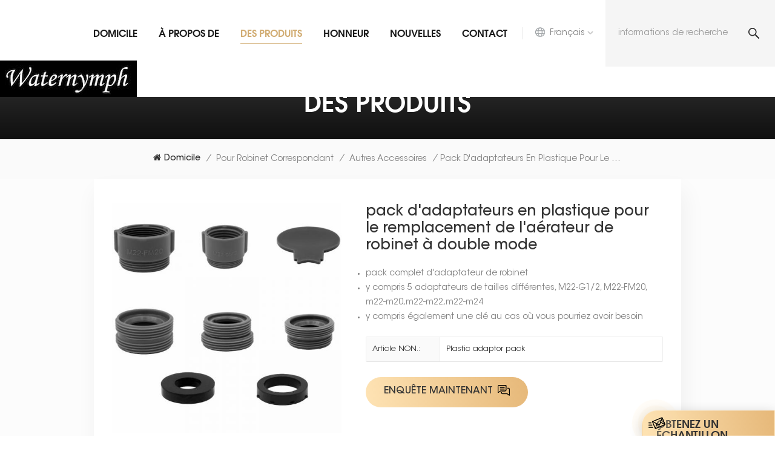

--- FILE ---
content_type: text/html; charset=UTF-8
request_url: https://fr.waternymph.com/plastic-adaptor-pack-for-replacement-of-dual-mode-faucet-aerator_p28.html
body_size: 14024
content:
<!DOCTYPE html PUBLIC "-//W3C//DTD XHTML 1.0 Transitional//EN" "http://www.w3.org/TR/xhtml1/DTD/xhtml1-transitional.dtd">
<html xmlns="http://www.w3.org/1999/xhtml">
<head>
    <meta http-equiv="X-UA-Compatible" content="IE=edge">
    <meta name="viewport" content="width=device-width, initial-scale=1.0">
    <meta http-equiv="Content-Type" content="text/html; charset=utf-8" />
    <meta http-equiv="X-UA-Compatible" content="IE=edge,Chrome=1" />
    <meta http-equiv="X-UA-Compatible" content="IE=9" />
    <meta http-equiv="Content-Type" content="text/html; charset=utf-8" />
                <title>pack d'adaptateurs en plastique pour le remplacement de l'aérateur de robinet à double mode
 vente en gros | Jandao Tech</title>
        <meta name="keywords" content="adaptateur de robinet femelle à mâle
,adaptateur de robinet mâle à femelle
,adaptateur d'aérateur de robinet femelle à mâle
" />
        <meta name="description" content="nous sommes un fabricant professionnel pack d'adaptateurs en plastique pour le remplacement de l'aérateur de robinet à double mode
,adaptateur de robinet femelle à mâle
,fournir des pièces de robinet multifonctions de haute technologie et innovantes,bienvenue pour visiter notre usine." />
        <meta name="google-site-verification" content="IaoBa5MqFJ_9hnACD1kA_JrO2H5eLYc7Xtf5q-Gp928" />
<meta name="google-site-verification" content="rK8116yUOXqmaYU3fW_PjIksPgJOQKchOQDB-ozULv4" />        <!--    分享显示图片-->
        <meta property="og:image" content="http://fr.waternymph.com/uploadfile/202204/11/ed615acac4c003593e93d4ba41fecfce_thumb.jpg"/>
    <meta property="og:title" content="pack d'adaptateurs en plastique pour le remplacement de l'aérateur de robinet à double mode
 vente en gros | Jandao Tech"/>
            <link href="/images/favicon.ico" rel="shortcut icon"  />
                <link rel="alternate" hreflang="en" href="https://www.waternymph.com/plastic-adaptor-pack-for-replacement-of-dual-mode-faucet-aerator_p28.html" />
            <link rel="alternate" hreflang="fr" href="https://fr.waternymph.com/plastic-adaptor-pack-for-replacement-of-dual-mode-faucet-aerator_p28.html" />
            <link rel="alternate" hreflang="de" href="https://de.waternymph.com/plastic-adaptor-pack-for-replacement-of-dual-mode-faucet-aerator_p28.html" />
            <link rel="alternate" hreflang="it" href="https://it.waternymph.com/plastic-adaptor-pack-for-replacement-of-dual-mode-faucet-aerator_p28.html" />
            <link rel="alternate" hreflang="es" href="https://es.waternymph.com/plastic-adaptor-pack-for-replacement-of-dual-mode-faucet-aerator_p28.html" />
            <link rel="alternate" hreflang="pt" href="https://pt.waternymph.com/plastic-adaptor-pack-for-replacement-of-dual-mode-faucet-aerator_p28.html" />
        <link rel="alternate" href="https://www.waternymph.com/plastic-adaptor-pack-for-replacement-of-dual-mode-faucet-aerator_p28.html" hreflang="x-default" />
    <link type="text/css" rel="stylesheet" href="/template/css/bootstrap.css">
    <link type="text/css" rel="stylesheet" href="/template/css/font-awesome.min.css">
    <link type="text/css" rel="stylesheet" href="/template/css/style.css">

    <script type="text/javascript" src="/template/js/jquery-1.8.3.js"></script>
    <script type="text/javascript" src="/template/js/bootstrap.min.js"></script>
    <script type="text/javascript" src="/template/js/swiper.min.js"></script>
    <script type="text/javascript" src="/js/front/common.js"></script>
    <script type="text/javascript">
        //fixed-nav
        $(document).on("scroll",function(){
            if($(document).scrollTop()>20){
                $("header").removeClass("large").addClass("small");
            }
            else{
                $("header").removeClass("small").addClass("large");
            }
        });
    </script>
    
    <!--[if ie9]
    <script src="/template/js/html5shiv.min.js"></script>
    <script src="/template/js/respond.min.js"></script>
    -->

    <!--[if IE 8]>
    <script src="https://oss.maxcdn.com/libs/html5shiv/3.7.0/html5shiv.js"></script>
    <script src="https://oss.maxcdn.com/libs/respond.js/1.3.0/respond.min.js"></script>
    <![endif]-->
    <script >
        if( /Android|webOS|iPhone|iPad|iPod|BlackBerry|IEMobile|Opera Mini/i.test(navigator.userAgent) ) {
            $(function () {
                $('.newm img').attr("style","");
                $(".newm img").attr("width","");
                $(".newm img").attr("height","");

            })
        }
    </script>
            <style>

        </style>
        <!-- Google Tag Manager -->
<script>(function(w,d,s,l,i){w[l]=w[l]||[];w[l].push({'gtm.start':
new Date().getTime(),event:'gtm.js'});var f=d.getElementsByTagName(s)[0],
j=d.createElement(s),dl=l!='dataLayer'?'&l='+l:'';j.async=true;j.src=
'https://www.googletagmanager.com/gtm.js?id='+i+dl;f.parentNode.insertBefore(j,f);
})(window,document,'script','dataLayer','GTM-WPSR9J4');</script>
<!-- End Google Tag Manager --></head>
<body>
<!-- Google Tag Manager (noscript) -->
<noscript><iframe src="https://www.googletagmanager.com/ns.html?id=GTM-WPSR9J4"
height="0" width="0" style="display:none;visibility:hidden"></iframe></noscript>
<!-- End Google Tag Manager (noscript) --><header class="large">

    <div class="header clearfix">
        <div class="container clearfix">
            <a class="head_contact" href="/contact_d2">obtenir un devis<i></i></a>
            <div class="header_search clearfix">
                <!--                <form method="get">-->
                <input name="search_keyword" onkeydown="javascript:enterIn(event);" type="text" class="form-control" placeholder="informations de recherche">
                <button type="submit" class="search_btn">
                    <input type="submit" class="btn_search5 btn_search1" value="">
                </button>
                <!--                </form>-->
            </div>
            <ul class="language">
                <li>
                    <div class="menu">
                                                        <em class="menu-title"><p>français<i></i></p></em>
                            
                        <div class="menu-dropdown">
                            <ul class="list clearfix">
                                                                        <li><a href="https://fr.waternymph.com/plastic-adaptor-pack-for-replacement-of-dual-mode-faucet-aerator_p28.html"><img src="/template/images/fr.jpg" alt="français"><p>français</p></a></li>
                                                                                                        <li><a href="https://www.waternymph.com/plastic-adaptor-pack-for-replacement-of-dual-mode-faucet-aerator_p28.html"><img src="/template/images/en.jpg" alt="English"><p>English</p></a></li>
                                                                    <li><a href="https://de.waternymph.com/plastic-adaptor-pack-for-replacement-of-dual-mode-faucet-aerator_p28.html"><img src="/template/images/de.jpg" alt="Deutsch"><p>Deutsch</p></a></li>
                                                                    <li><a href="https://it.waternymph.com/plastic-adaptor-pack-for-replacement-of-dual-mode-faucet-aerator_p28.html"><img src="/template/images/it.jpg" alt="italiano"><p>italiano</p></a></li>
                                                                    <li><a href="https://es.waternymph.com/plastic-adaptor-pack-for-replacement-of-dual-mode-faucet-aerator_p28.html"><img src="/template/images/es.jpg" alt="español"><p>español</p></a></li>
                                                                    <li><a href="https://pt.waternymph.com/plastic-adaptor-pack-for-replacement-of-dual-mode-faucet-aerator_p28.html"><img src="/template/images/pt.jpg" alt="português"><p>português</p></a></li>
                                                            </ul>
                        </div>
                    </div>
                </li>
            </ul>
                            <!--手机端隐藏-->
                <div class="mainmenu-area">
                    <div class="mainmenu-left visible-lg visible-md">
                        <div class="mainmenu">
                            <nav>
                                <ul class="clearfix">
                                    <li ><a href="/">domicile</a></li>
                                                                                                                <li class=""><a  href="/about_d1">À propos de
</a>
                                                                                              <ul class="vmegamenu">
                                                                                                            <li ><a href="/worldwide-patent-_d17" title="Brevet mondial
">Brevet mondial
</a>
                                                                                                                    </li>
                                                                                                    </ul>
                                                                                    </li>
                                                                        <li class="product_vmegamenu active"><a href="/products">des produits</a>
                                        <div class="vmegamenu">
                                            <ul class="vmegamenu_box cleafix">
                                                                                                    <li  class="has-menu">
                                                        <div class="top">
                                                            <a href="/for-faucet-matching_c7" class="title">pour robinet correspondant
</a>
                                                        </div>
                                                                                                                    <ul class="vmegamenu02">
                                                                                                                                    <li><a href="/faucet-aerator_c1">aérateur de robinet
</a></li>
                                                                                                                                    <li><a href="/hand-sprayer_c2">pulvérisateur à main
</a></li>
                                                                                                                                    <li><a href="/side-sprayer_c3">pulvérisateur latéral
</a></li>
                                                                                                                                    <li><a href="/check-valve_c4">clapet anti-retour
</a></li>
                                                                                                                                    <li><a href="/flow-regulators_c5">régulateurs de débit
</a></li>
                                                                                                                                    <li><a href="/other-accessories_c6">autres accessoires
</a></li>
                                                                                                                            </ul>
                                                                                                            </li>
                                                                                                    <li  class="has-menu">
                                                        <div class="top">
                                                            <a href="/for-diy-market_c8" class="title">pour le marché du bricolage
</a>
                                                        </div>
                                                                                                                    <ul class="vmegamenu02">
                                                                                                                                    <li><a href="/better-bathroom_c9">meilleure salle de bain
</a></li>
                                                                                                                                    <li><a href="/kitchen-improvement_c10">amélioration de la cuisine
</a></li>
                                                                                                                            </ul>
                                                                                                            </li>
                                                                                            </ul>
                                        </div>
                                    </li>
                                                                                                                <li ><a  href="/honor_nc2">honneur
</a>
                                                                                    </li>
                                                                                                                                                    <li ><a  href="/news_nc1">nouvelles</a>
                                                                                    </li>
                                                                                                                                                    <li class=""><a  href="/contact_d2">Contact
</a>
                                                                                    </li>
                                                                    </ul>
                            </nav>
                        </div>
                    </div>
                </div>
                <!---->
                                        <div id="logo">
                    <a href="/"><img src="/uploadfile/userimg/2ba6bc0ea5b25589dd1fd0c2e5cf0abb.png" alt="Xiamen Water Nymph Sanitary Technology Co.,Ltd." /></a>
                </div>
                        <div class="wrapper">
                <nav id="main-nav">
                  
                   
                    <ul class="second-nav">
                                                                            <li><a  href="/about_d1">À propos de
</a>
                                                                    <ul class="nav_child">
                                                                                    <li><a href="/worldwide-patent-_d17" title="Brevet mondial
">Brevet mondial
</a></li>
                                                                            </ul>
                                                            </li>
                                                <li><a href="/products">des produits</a>
                            <ul class="nav_child">
                                                                    <li><a href="/shower-head_c31" title="Shower head">Shower head</a>
                                                                            </li>
                                                                    <li><a href="/for-faucet-matching_c7" title="pour robinet correspondant
">pour robinet correspondant
</a>
                                                                                    <ul>
                                                                                                    <li><a href="/faucet-aerator_c1" title="aérateur de robinet
" >aérateur de robinet
</a></li>
                                                                                                    <li><a href="/hand-sprayer_c2" title="pulvérisateur à main
" >pulvérisateur à main
</a></li>
                                                                                                    <li><a href="/side-sprayer_c3" title="pulvérisateur latéral
" >pulvérisateur latéral
</a></li>
                                                                                                    <li><a href="/check-valve_c4" title="clapet anti-retour
" >clapet anti-retour
</a></li>
                                                                                                    <li><a href="/flow-regulators_c5" title="régulateurs de débit
" >régulateurs de débit
</a></li>
                                                                                                    <li><a href="/other-accessories_c6" title="autres accessoires
" >autres accessoires
</a></li>
                                                                                            </ul>
                                                                            </li>
                                                                    <li><a href="/for-diy-market_c8" title="pour le marché du bricolage
">pour le marché du bricolage
</a>
                                                                                    <ul>
                                                                                                    <li><a href="/better-bathroom_c9" title="meilleure salle de bain
" >meilleure salle de bain
</a></li>
                                                                                                    <li><a href="/kitchen-improvement_c10" title="amélioration de la cuisine
" >amélioration de la cuisine
</a></li>
                                                                                            </ul>
                                                                            </li>
                                                            </ul>
                        </li>
                                                                            <li><a  href="/honor_nc2">honneur
</a>
                                                            </li>
                                                                                                    <li><a  href="/news_nc1">nouvelles</a>
                                                            </li>
                                                                                                    <li ><a  href="/contact_d2">Contact
</a>
                                                            </li>
                                                                                                                                                                                                                                                                                                                                                                                                                                                                                                                                                                                                                                                                                                                                                                                                                                                                    </ul>
                    <ul class="select_contact">
                        <li><a href="/contact-us_d2" class="main_more">obtenir un devis</a></li>
                    </ul>
                    <ul class="select_lan clearfix">
                        <li class="title">Choisir la langue <i class="fa fa-angle-double-down"></i></li>
                                                        <li><a href="https://fr.waternymph.com/plastic-adaptor-pack-for-replacement-of-dual-mode-faucet-aerator_p28.html"><img src="/template/images/fr.jpg" alt="français"><p>français</p></a></li>
                                                                                <li><a href="https://www.waternymph.com/plastic-adaptor-pack-for-replacement-of-dual-mode-faucet-aerator_p28.html"><img src="/template/images/en.jpg" alt="English"><p>English</p></a></li>
                                                    <li><a href="https://de.waternymph.com/plastic-adaptor-pack-for-replacement-of-dual-mode-faucet-aerator_p28.html"><img src="/template/images/de.jpg" alt="Deutsch"><p>Deutsch</p></a></li>
                                                    <li><a href="https://it.waternymph.com/plastic-adaptor-pack-for-replacement-of-dual-mode-faucet-aerator_p28.html"><img src="/template/images/it.jpg" alt="italiano"><p>italiano</p></a></li>
                                                    <li><a href="https://es.waternymph.com/plastic-adaptor-pack-for-replacement-of-dual-mode-faucet-aerator_p28.html"><img src="/template/images/es.jpg" alt="español"><p>español</p></a></li>
                                                    <li><a href="https://pt.waternymph.com/plastic-adaptor-pack-for-replacement-of-dual-mode-faucet-aerator_p28.html"><img src="/template/images/pt.jpg" alt="português"><p>português</p></a></li>
                                            </ul>
                    <ul class="social_icons">
                        <li class="title">partager <i class="fa fa-angle-double-down"></i></li>
                                                                                                            <li><a href="https://www.facebook.com/Xiamen-Water-Nymph-Sanitary-Technology-Co-Ltd-111498627125185" target="_blank" rel="nofollow"><img src="/uploadfile/friendlink/8fe3b887597fc186df8ce18569566167.png" alt="Facebook"></a></li>
                                                            <li><a href="https://www.linkedin.com/company/13214497/admin/" target="_blank" rel="nofollow"><img src="/uploadfile/friendlink/a02f6928b1ec57b13f3d119122d0fcff.png" alt="linkedin"></a></li>
                                                            <li><a href="https://studio.youtube.com/channel/UCRmBqIZEpDDL0taVfjyOGRg/videos" target="_blank" rel="nofollow"><img src="/uploadfile/friendlink/8051b9e59e2d33212b8a6931165d30d2.png" alt="YouTube"></a></li>
                                                                        </ul>
                </nav>

                <a class="toggle">
                    <span></span>
                    <span></span>
                    <span></span>
                </a>
            </div>
        </div>
    </div>

</header>

<div class="height"></div>    <div class="page_banner">
        <div class="ovrly"></div>
            
    
        <div class="main_title">
            <div class="container">
                <div class="row">
                    <em>des produits</em>
                </div>
            </div>
        </div>
    </div>
    <div class="page_section clearfix page_gary">
        <div class="container">
            <div class="row">
                <div class="breadcrumb clearfix">
                    <a class="home" href="/" title="Return to Home"><i class="fa fa-home"></i>domicile</a>
                                                                        <i>/</i>
                            <h2><a href="/for-faucet-matching_c7">pour robinet correspondant
</a></h2>
                                                    <i>/</i>
                            <h2><a href="/other-accessories_c6">autres accessoires
</a></h2>
                        <i>/</i><h2>pack d'adaptateurs en plastique pour le remplacement de l'aérateur de robinet à double mode
</h2>
                                    </div>
            </div>
        </div>
        <div class="pro_info_top clearfix">
            <div class="container">
                <div class="row">
                    <div class="col-sm-5 col-xs-12 prom_img sp-wrap-video">

                        <!--这是详情页视频版块，判断时请加上上面的class:sp-wrap-video ，没有视频也连带不显示-->
                        <!--                    <div class="sp-video-icon current_border"><img src="images/1_tb.jpg" alt=""><i class="fa fa-play"></i></div>

                                                <div class="sp-video"  >
                                                       <div class="video_iframe"> <iframe width="582" height="586" src="https://www.youtube.com/embed/LDKeoAWWlT8" title="YouTube video player" frameborder="0" allow="accelerometer; autoplay; clipboard-write; encrypted-media; gyroscope; picture-in-picture" allowfullscreen></iframe>
                                                   </div>

                                            </div>-->

                        <div class="sp-wrap">
                                                            <a href="/uploadfile/202204/11/ed615acac4c003593e93d4ba41fecfce_medium.jpg"  >
                                    <img  src="/uploadfile/202204/11/ed615acac4c003593e93d4ba41fecfce_medium.jpg" alt = "Plastic aerator adaptor pack"    /></a>
                                                            <a href="/uploadfile/202204/11/c929e1f74f86beb2b5e4da488231fd44_medium.jpg"  >
                                    <img  src="/uploadfile/202204/11/c929e1f74f86beb2b5e4da488231fd44_medium.jpg" alt = "Plastic aerator adaptor pack"    /></a>
                                                            <a href="/uploadfile/202204/11/ed3a6d7bf624411fc8f0d38d303109bd_medium.jpg"  >
                                    <img  src="/uploadfile/202204/11/ed3a6d7bf624411fc8f0d38d303109bd_medium.jpg" alt = "Plastic aerator adaptor pack"    /></a>
                                                            <a href="/uploadfile/202204/11/2fd6bd761fe5a1e4fd7e18edcc90fe7a_medium.jpg"  >
                                    <img  src="/uploadfile/202204/11/2fd6bd761fe5a1e4fd7e18edcc90fe7a_medium.jpg" alt = "Plastic aerator adaptor pack"    /></a>
                                                            <a href="/uploadfile/202204/11/1e710ce33a962b14ed9ee56cb77c9a81_medium.jpg"  >
                                    <img  src="/uploadfile/202204/11/1e710ce33a962b14ed9ee56cb77c9a81_medium.jpg" alt = "Plastic aerator adaptor pack"    /></a>
                                                            <a href="/uploadfile/202204/11/e422dc4d733a9e4667bc3dfb832d58ce_medium.jpg"  >
                                    <img  src="/uploadfile/202204/11/e422dc4d733a9e4667bc3dfb832d58ce_medium.jpg" alt = "Plastic aerator adaptor pack"    /></a>
                                                            <a href="/uploadfile/202204/11/2ea49ac6afc7f2717e1ac86df5cd8791_medium.jpg"  >
                                    <img  src="/uploadfile/202204/11/2ea49ac6afc7f2717e1ac86df5cd8791_medium.jpg" alt = "Plastic aerator adaptor pack"    /></a>
                                                            <a href="/uploadfile/202204/11/fd1a8d85ba31e5974ddd6bb5913ba153_medium.jpg"  >
                                    <img  src="/uploadfile/202204/11/fd1a8d85ba31e5974ddd6bb5913ba153_medium.jpg" alt = "Plastic aerator adaptor pack"    /></a>
                                                    </div>
                    </div>

                    <div class="prom-right clearfix col-sm-7 col-xs-12">
                        <h1>pack d'adaptateurs en plastique pour le remplacement de l'aérateur de robinet à double mode
</h1>
                        <div class="main"><ul><li>pack complet d'adaptateur de robinet</li><li> y compris 5 adaptateurs de tailles différentes, M22-G1/2, M22-FM20, m22-m20,m22-m22,m22-m24</li><li> y compris également une clé au cas où vous pourriez avoir besoin</li></ul></div>
                        <div class="pro-table clearfix">
                            <ul class="ptab-list clearfix">
                                                                                                    <li><p>article NON.: </p><span>Plastic adaptor pack</span></li>
                                                                                                                                                                                                                                                                                                                                                                                                                                                                                            </ul>
                        </div>
                        <div class="mobile_inquiry clearfix">
                            <a href="#pro_inquiry" data-scroll="" data-options="{ &quot;easing&quot;: &quot;linear&quot; }" class="main_more">enquête maintenant </a>
                        </div>

                    </div>
                </div>
            </div>
        </div>
        <div class="page_products clearfix">
            <div class="container">
                <div class="row">
                    <div class="page-right clearfix">
                        <div class="mostBox clearfix">
                            <div class="features-tab indicator-style clearfix">
                                <!-- Nav tabs -->
                                <div class="tab-scroll clearfix">
                                    <ul class="nav nav-tabs moz clearfix" role="tablist">
                                        <li role="presentation" class="active">
                                            <a href="#prom01" aria-controls="home" role="tab" data-toggle="tab" class="">détail du produit</a>
                                        </li>
                                    </ul>
                                </div>
                                <!-- Tab panes -->
                                <div class="tab-content">
                                    <div role="tabpanel" class="tab-pane active" id="prom01">
                                        <div class="text newm">
                                            <p style="box-sizing: border-box; margin: 0px; color: #333333; font-family: 'ITCAvantGardeStd book', Helvetica, sans-serif; font-size: 16px; background-color: #ffffff;"><span style="box-sizing: border-box; color: #e67e23; font-size: 24px;"><span style="box-sizing: border-box; font-family: 'ITCAvantGardeStd medium';"><span style="box-sizing: border-box; font-family: arial, helvetica, sans-serif;">pack adator en plastique gris chine pour robinet d'évier et autre mitigeur de salle de bain</span></span></span></p><p style="box-sizing: border-box; margin: 0px; color: #333333; font-family: 'ITCAvantGardeStd book', Helvetica, sans-serif; font-size: 16px; background-color: #ffffff;"></p><p style="box-sizing: border-box; margin: 0px; color: #333333; font-family: 'ITCAvantGardeStd book', Helvetica, sans-serif; font-size: 16px; background-color: #ffffff;"><span style="box-sizing: border-box; font-family: arial, helvetica, sans-serif; color: #000000;"> cinq types différents de taille de filetage, peuvent résoudre la plupart des problèmes de montage de l'aérateur de robinet</span></p><p style="box-sizing: border-box; margin: 0px; color: #333333; font-family: 'ITCAvantGardeStd book', Helvetica, sans-serif; font-size: 16px; background-color: #ffffff;"><span style="box-sizing: border-box; font-family: arial, helvetica, sans-serif; color: #000000;"> augmentation du taux d'installation de 95 % à 98 %, accessoire d'assemblage précieux pour bricoler votre salle de bain et votre cuisine</span></p><p style="box-sizing: border-box; margin: 0px; color: #333333; font-family: 'ITCAvantGardeStd book', Helvetica, sans-serif; font-size: 16px; background-color: #ffffff;"><span style="box-sizing: border-box; font-family: arial, helvetica, sans-serif; color: #000000;"> peut utiliser pour<strong><a href="/other-accessories_c6"> assemblage d'aérateur de robinet</a> , correspondant à différents types de taille de bec de robinet</strong></span></p><p style="box-sizing: border-box; margin: 0px; color: #333333; font-family: 'ITCAvantGardeStd book', Helvetica, sans-serif; font-size: 16px; background-color: #ffffff;"></p><p style="box-sizing: border-box; margin: 0px; color: #333333; font-family: 'ITCAvantGardeStd book', Helvetica, sans-serif; font-size: 16px; background-color: #ffffff;"></p><p style="box-sizing: border-box; margin: 0px; color: #333333; font-family: 'ITCAvantGardeStd book', Helvetica, sans-serif; font-size: 16px; background-color: #ffffff;"><span style="box-sizing: border-box; font-family: 'ITCAvantGardeStd medium';"><span style="box-sizing: border-box; font-family: arial, helvetica, sans-serif; color: #e67e23; font-size: 24px;"> détail du produit:</span></span></p><p style="box-sizing: border-box; margin: 0px; color: #333333; font-family: 'ITCAvantGardeStd book', Helvetica, sans-serif; font-size: 16px; background-color: #ffffff;"></p><div class="table-responsive"style="box-sizing: border-box; min-height: 0.01%; overflow-x: auto; color: #333333; font-family: 'ITCAvantGardeStd book', Helvetica, sans-serif; font-size: 16px; background-color: #ffffff;"><div class="table-responsive"style="box-sizing: border-box; min-height: 0.01%; overflow-x: auto;"><div class="table-responsive"style="box-sizing: border-box; min-height: 0.01%; overflow-x: auto;"><div class="table-responsive"style="box-sizing: border-box; min-height: 0.01%; overflow-x: auto;"><div class="table-responsive"style="box-sizing: border-box; min-height: 0.01%; overflow-x: auto;"><div class="table-responsive"style="box-sizing: border-box; min-height: 0.01%; overflow-x: auto;"><div class="table-responsive"style="box-sizing: border-box; min-height: 0.01%; overflow-x: auto;"><div class="table-responsive"style="box-sizing: border-box; min-height: 0.01%; overflow-x: auto;"><div class="table-responsive"style="box-sizing: border-box; min-height: 0.01%; overflow-x: auto;"><div class="table-responsive"><table style="border-spacing: 0px; background-color: transparent; width: 892.5px; height: 215px;"border="1"><tbody style="box-sizing: border-box;"><tr style="box-sizing: border-box; margin: 0px; padding: 0px; height: 22px;"><td style="box-sizing: border-box; padding: 5px; margin: 0px; width: 169.472px; height: 22px;"><span style="box-sizing: border-box; font-family: arial, helvetica, sans-serif;"> style n°. :</span></td><td style="box-sizing: border-box; padding: 5px; margin: 0px; width: 722.028px; height: 22px;"><span style="box-sizing: border-box; font-family: arial, helvetica, sans-serif;"> pack d'adaptateurs en plastique</span></td></tr><tr style="box-sizing: border-box; margin: 0px; padding: 0px; height: 22px;"><td style="box-sizing: border-box; padding: 5px; margin: 0px; width: 169.472px; height: 22px;"><span style="box-sizing: border-box; font-family: arial, helvetica, sans-serif;"> Couleur:</span></td><td style="box-sizing: border-box; padding: 5px; margin: 0px; width: 722.028px; height: 22px;"><span style="box-sizing: border-box; font-family: arial, helvetica, sans-serif;"> gris</span></td></tr><tr style="box-sizing: border-box; margin: 0px; padding: 0px; height: 22px;"><td style="box-sizing: border-box; padding: 5px; margin: 0px; width: 169.472px; height: 22px;"><span style="box-sizing: border-box; font-family: arial, helvetica, sans-serif;"> Matériel:</span></td><td style="box-sizing: border-box; padding: 5px; margin: 0px; width: 722.028px; height: 22px;"><span style="box-sizing: border-box; font-family: arial, helvetica, sans-serif;"> Plastique</span></td></tr><tr style="box-sizing: border-box; margin: 0px; padding: 0px; height: 33px;"><td style="box-sizing: border-box; padding: 5px; margin: 0px; width: 169.472px; height: 33px;"><span style="box-sizing: border-box; font-family: arial, helvetica, sans-serif;"> taille de tête :</span></td><td style="box-sizing: border-box; padding: 5px; margin: 0px; width: 722.028px; height: 33px;"><p style="box-sizing: border-box; margin: 0px;"><span style="background-color: transparent; font-family: arial, helvetica, sans-serif;"><span style="background-color: transparent; font-family: 'ITCAvantGardeStd book', Helvetica, sans-serif;"> m22-g1/2, M22-FM20, m22-m20, m22-m22, m22-m24</span></span></p></td></tr><tr style="box-sizing: border-box; margin: 0px; padding: 0px; height: 55px;"><td style="box-sizing: border-box; padding: 5px; margin: 0px; width: 169.472px; height: 55px;"><span style="box-sizing: border-box; font-family: arial, helvetica, sans-serif;"> convient à:</span></td><td style="box-sizing: border-box; padding: 5px; margin: 0px; width: 722.028px; height: 55px;"><span style="box-sizing: border-box; font-family: arial, helvetica, sans-serif;"> robinet de cuisine, robinet de salle de bain, robinet d'évier, mitigeur, robinet de lavabo, robinet de cuisine, robinet de lavabo, robinet d'évier, robinet, robinet</span></td></tr><tr style="box-sizing: border-box; margin: 0px; padding: 0px; height: 28px;"><td style="box-sizing: border-box; padding: 5px; margin: 0px; width: 169.472px; height: 28px;"><span style="box-sizing: border-box; font-family: arial, helvetica, sans-serif;"> emballer:</span></td><td style="box-sizing: border-box; padding: 5px; margin: 0px; width: 722.028px; height: 28px;"><p style="box-sizing: border-box; margin: 0px;"><span style="box-sizing: border-box; font-family: arial, helvetica, sans-serif;"> emballage en vrac neutre</span></p></td></tr></tbody></table></div><p></p><p><span style="color: #e67e23; font-family: 'ITCAvantGardeStd medium'; font-size: 24px;"> photos du produit :</span></p><p><span style="color: #e67e23; font-family: 'ITCAvantGardeStd medium'; font-size: 24px;"><img title="Plastic faucet adaptor for aerator on sink faucet"src="/js/tinymce/demo/images/202204/11/f0ffafcb044c60584ed6fa673eb750de.jpg"alt="China gray plastic adator pack"width="800"height="800" /></span></p><p></p></div></div></div></div></div></div></div></div></div>                                        </div>
                                        <!-- single-product start --><div class="features-curosel indicator-style clearfix"></div><!-- single-product end -->
                                    </div>
                                </div>
                            </div>
                        </div>
                                                                            <ul class="post_blog_tag">
                                <p><i class="fa fa-tags"></i>balises associées : </p>
                                                                    <li><a style="text-transform: capitalize;" href="/female-to-male-faucet-adapter_sp">adaptateur de robinet femelle à mâle
</a></li>
                                                                    <li><a style="text-transform: capitalize;" href="/male-to-female-faucet-adapter_sp">adaptateur de robinet mâle à femelle
</a></li>
                                                                    <li><a style="text-transform: capitalize;" href="/faucet-aerator-adapter-female-to-male_sp">adaptateur d'aérateur de robinet femelle à mâle
</a></li>
                                                                    <li><a style="text-transform: capitalize;" href="/faucet-adapter-male-to-female_sp">adaptateur de robinet mâle à femelle
</a></li>
                                                                    <li><a style="text-transform: capitalize;" href="/female-to-male-aerator-adapter_sp">adaptateur d'aérateur femelle à mâle
</a></li>
                                                                    <li><a style="text-transform: capitalize;" href="/plastic-male-female-aerator_sp">aérateur mâle femelle en plastique
</a></li>
                                                            </ul>
                                                <ul class="navigation clearfix">
                                                            <li class="prev_post">
                                    <a href="/whole-brasa-adaptor-for-faucet-aerator-m24-m22_p63.html" title="Adaptateur brasa complet pour aérateur de robinet M24-M22
">
                                        <span class="meta_nav">post précédent</span>
                                        <p class="post_title">Adaptateur brasa complet pour aérateur de robinet M24-M22
</p>
                                    </a>
                                </li>
                                                                                </ul>
                        <div class="clearfix pro_inquiry" id="pro_inquiry">
                            <div class="send_column clearfix">
                                <div class="main_title">
                                    <em>OBTENEZ UN ÉCHANTILLON GRATUIT</em>
                                </div>
                                <div class="text">si vous êtes intéressé par nos produits et souhaitez en savoir plus,veuillez laisser un message ici,nous vous répondrons dès que possible.</div>
                                <form id="email_form" name="email_form" method="post" action="/inquiry/addinquiry">
                                    <input type="hidden" name="msg_title" value="pack d'adaptateurs en plastique pour le remplacement de l'aérateur de robinet à double mode
" class="meInput" />
                                    <input type="hidden" name="to_proid[]" value="28" class="meInput" />
                                    <input type="hidden" name="product_id" value="28" class="meInput" />
                                    <input type='hidden' name='msg_userid' value=1 />
                                    <input type="hidden"  value="/plastic-adaptor-pack-for-replacement-of-dual-mode-faucet-aerator_p28.html"  name="msg_fromurl" />
                                    <ul class="clearfix">
                                        <li class="wow fadeInUp">
                                            <p>matière : <a href="/plastic-adaptor-pack-for-replacement-of-dual-mode-faucet-aerator_p28.html">pack d'adaptateurs en plastique pour le remplacement de l'aérateur de robinet à double mode
</a></p>
                                        </li>
                                        <li class="wow fadeInUp col-sm-6 col-xs-12">
                                            <span class="ms_e"><input type="text" name="msg_email" id="msg_email" class="meInput" placeholder="* votre e-mail" ></span>
                                        </li>
                                        <li class="wow fadeInUp col-sm-6 col-xs-12">
                                            <span class="ms_p"><input type="text" name="msg_tel" id="phone" class="meInput" placeholder="tél/Whatsapp"></span>
                                        </li>
                                        <li class="wow fadeInUp col-xs-12">
                                            <span class="ms_m"><textarea id="meText" placeholder="* entrez les détails du produit (tels que la couleur, la taille, les matériaux, etc.) et dautres exigences spécifiques pour recevoir un devis précis."  maxlength="3000" name="msg_content"></textarea></span>
                                        </li>
                                                                                <div class="clearfix"></div>
                                    </ul>
                                    <span class="send"><input type="submit" value="" class="google_genzong">nous faire parvenir</span>

                                </form>

                            </div>
                        </div>
                    </div>
                    <div class="page-left clearfix">
        <div class="left_fixed">
        <div class="left_fixed_box">
            <div id="right_column" class="left-cat column clearfix">
                <section class="block blockcms column_box">
                    <div class="fot_title"><em>catégories</em><span></span><i class="column_icon_toggle icon-plus-sign"></i></div>
                    <div class="block_content toggle_content">
                        <ul class="mtree">
                                                            <li >                                    <div>
                                        <a href="/shower-head_c31" class="title">Shower head</a>
                                    </div>

                                                                    </li>
                                                            <li class="active"><b></b>                                    <div>
                                        <a href="/for-faucet-matching_c7" class="title">pour robinet correspondant
</a>
                                    </div>

                                                                            <ul>
                                                                                            <li ><b></b><a  href="/faucet-aerator_c1">aérateur de robinet
</a>
                                                                                                            <ul>
                                                                                                                            <li ><a href="/aerated-water-rain-water_c17">eau gazeuse + eau de pluie
</a></li>
                                                                                                                    </ul>
                                                                                                    </li>
                                                                                            <li ><a  href="/hand-sprayer_c2">pulvérisateur à main
</a>
                                                                                                    </li>
                                                                                            <li ><a  href="/side-sprayer_c3">pulvérisateur latéral
</a>
                                                                                                    </li>
                                                                                            <li ><a  href="/check-valve_c4">clapet anti-retour
</a>
                                                                                                    </li>
                                                                                            <li ><a  href="/flow-regulators_c5">régulateurs de débit
</a>
                                                                                                    </li>
                                                                                            <li ><a  href="/other-accessories_c6">autres accessoires
</a>
                                                                                                    </li>
                                                                                    </ul>
                                                                    </li>
                                                            <li ><b></b>                                    <div>
                                        <a href="/for-diy-market_c8" class="title">pour le marché du bricolage
</a>
                                    </div>

                                                                            <ul>
                                                                                            <li ><b></b><a  href="/better-bathroom_c9">meilleure salle de bain
</a>
                                                                                                            <ul>
                                                                                                                            <li ><a href="/universal-dual-spray-aerator_c11">aérateur universel à double pulvérisation
</a></li>
                                                                                                                    </ul>
                                                                                                    </li>
                                                                                            <li ><b></b><a  href="/kitchen-improvement_c10">amélioration de la cuisine
</a>
                                                                                                            <ul>
                                                                                                                            <li ><a href="/flow-adjustable_c16">débit réglable
</a></li>
                                                                                                                            <li ><a href="/universal-dual-spray-aerator_c14">aérateur universel à double pulvérisation
</a></li>
                                                                                                                    </ul>
                                                                                                    </li>
                                                                                    </ul>
                                                                    </li>
                                                    </ul>
                    </div>
                </section>
            </div>
            <script type="text/javascript" src="/template/js/left-mtree.js"></script>
                            <div class="left-adv clearfix hidden-xs" style="background-image:url(/uploadfile/single/3dc9cecf846a1acefe392260bd95683e.jpg)">
                    <div class="ovrly"></div>
                    <div class="main">
                        <a href="/contact_d2" class="title">APPELEZ-NOUS OU ENVOYEZ UNE DEMANDE MAINTENANT !
</a>
                        <div class="text">Nous sommes disponibles 24h/24 et 7j/7 par e-mail ou par téléphone.</div>
                        <a href="/contact_d2" class="main_more">Contact
</a>
                    </div>
                </div>
            
            <div id="right_column" class="left-pro column clearfix">
                <section class="block blockcms column_box">
                    <div class="fot_title"><em>Nouveaux produits</em><span></span><i class="column_icon_toggle icon-plus-sign"></i></div>
                    <div class="block_content toggle_content">
                        <ul class="list clearfix">
                                                            <li>
                                    <div class="box clearfix">
                                        <a class="image" href="/innovative-pull-out-sprayer-head-suitable-to-design-on-both-bathroom-and-kitchen-faucet_p85.html" title="Tête de pulvérisation extractible innovante adaptée à la conception des robinets de salle de bain et de cuisine"><img id="product_detail_img"  alt="Say no to splash on faucet" src="/uploadfile/202510/15/cce897e1c908d1d4bd24d1ad9bd7b13c_thumb.jpg" /></a>
                                        <div class="main">
                                            <a href="/innovative-pull-out-sprayer-head-suitable-to-design-on-both-bathroom-and-kitchen-faucet_p85.html" title="Tête de pulvérisation extractible innovante adaptée à la conception des robinets de salle de bain et de cuisine" class="title">Tête de pulvérisation extractible innovante adaptée à la conception des robinets de salle de bain et de cuisine</a>
                                            <a rel="nofollow" href="/innovative-pull-out-sprayer-head-suitable-to-design-on-both-bathroom-and-kitchen-faucet_p85.html" title="Tête de pulvérisation extractible innovante adaptée à la conception des robinets de salle de bain et de cuisine" class="page_more">des détails</a>
                                        </div>
                                    </div>
                                </li>
                                                            <li>
                                    <div class="box clearfix">
                                        <a class="image" href="/water-nymph-s30201-cleanable-and-anti-clggong-head-showers_p84.html" title="Pommeaux de douche nettoyables et anti-encrassement Water Nymph S30201"><img id="product_detail_img"  alt="2.5 GPM Replacement Bathroom Showerhead, Polished Chrome Finish" src="/uploadfile/202510/15/575a860c0aa919710efd7faa3c8a63db_thumb.jpg" /></a>
                                        <div class="main">
                                            <a href="/water-nymph-s30201-cleanable-and-anti-clggong-head-showers_p84.html" title="Pommeaux de douche nettoyables et anti-encrassement Water Nymph S30201" class="title">Pommeaux de douche nettoyables et anti-encrassement Water Nymph S30201</a>
                                            <a rel="nofollow" href="/water-nymph-s30201-cleanable-and-anti-clggong-head-showers_p84.html" title="Pommeaux de douche nettoyables et anti-encrassement Water Nymph S30201" class="page_more">des détails</a>
                                        </div>
                                    </div>
                                </li>
                                                            <li>
                                    <div class="box clearfix">
                                        <a class="image" href="/touch-less-aerator-for-taps-user-friendly_p83.html" title="Aérateur sans contact pour robinets convivial"><img id="product_detail_img"  alt="Touch-less aerator for taps user-friendly" src="/uploadfile/202506/18/6867a12203f95ba5b5d2999b379cd137_thumb.jpg" /></a>
                                        <div class="main">
                                            <a href="/touch-less-aerator-for-taps-user-friendly_p83.html" title="Aérateur sans contact pour robinets convivial" class="title">Aérateur sans contact pour robinets convivial</a>
                                            <a rel="nofollow" href="/touch-less-aerator-for-taps-user-friendly_p83.html" title="Aérateur sans contact pour robinets convivial" class="page_more">des détails</a>
                                        </div>
                                    </div>
                                </li>
                                                            <li>
                                    <div class="box clearfix">
                                        <a class="image" href="/new-design-faucet-extender-with-anti-clogging-functions_p82.html" title="Rallonge de robinet de nouvelle conception avec fonctions anti-obstruction"><img id="product_detail_img"  alt="No plashing DIY faucet extender" src="/uploadfile/202505/06/0fd9be8d1cff24725f0f74ef8ffc5cc0_thumb.jpg" /></a>
                                        <div class="main">
                                            <a href="/new-design-faucet-extender-with-anti-clogging-functions_p82.html" title="Rallonge de robinet de nouvelle conception avec fonctions anti-obstruction" class="title">Rallonge de robinet de nouvelle conception avec fonctions anti-obstruction</a>
                                            <a rel="nofollow" href="/new-design-faucet-extender-with-anti-clogging-functions_p82.html" title="Rallonge de robinet de nouvelle conception avec fonctions anti-obstruction" class="page_more">des détails</a>
                                        </div>
                                    </div>
                                </li>
                                                            <li>
                                    <div class="box clearfix">
                                        <a class="image" href="/low-water-pressure-area-suitable-shower-head_p81.html" title="Pommeau de douche adapté aux zones à faible pression d'eau"><img id="product_detail_img"  alt="Hand-held shower with pressurizing water spray" src="/uploadfile/202504/24/ac025d2a1766a17b5ec734368c4f6b59_thumb.jpg" /></a>
                                        <div class="main">
                                            <a href="/low-water-pressure-area-suitable-shower-head_p81.html" title="Pommeau de douche adapté aux zones à faible pression d'eau" class="title">Pommeau de douche adapté aux zones à faible pression d'eau</a>
                                            <a rel="nofollow" href="/low-water-pressure-area-suitable-shower-head_p81.html" title="Pommeau de douche adapté aux zones à faible pression d'eau" class="page_more">des détails</a>
                                        </div>
                                    </div>
                                </li>
                                                            <li>
                                    <div class="box clearfix">
                                        <a class="image" href="/shower-heads-bathroom-faucets_p80.html" title="Pommes de douche - Robinets de salle de bain"><img id="product_detail_img"  alt="Bathroom Shower Heads, modern bathroom shower heads" src="/uploadfile/202407/29/16f1e4a7506f7ed4ba6fc67ce5110199_thumb.jpg" /></a>
                                        <div class="main">
                                            <a href="/shower-heads-bathroom-faucets_p80.html" title="Pommes de douche - Robinets de salle de bain" class="title">Pommes de douche - Robinets de salle de bain</a>
                                            <a rel="nofollow" href="/shower-heads-bathroom-faucets_p80.html" title="Pommes de douche - Robinets de salle de bain" class="page_more">des détails</a>
                                        </div>
                                    </div>
                                </li>
                                                            <li>
                                    <div class="box clearfix">
                                        <a class="image" href="/cupc-standard-brass-water-saving-bathroom-faucet-aerator_p79.html" title="Aérateur de robinet de salle de bains à économie d'eau en laiton standard CUPC"><img id="product_detail_img"  alt="China Male thread Chrome 1.2GPM faucet aerator manufacturer" src="/uploadfile/202407/12/a78989709c80bad2dfd0ed18321515c6_thumb.jpg" /></a>
                                        <div class="main">
                                            <a href="/cupc-standard-brass-water-saving-bathroom-faucet-aerator_p79.html" title="Aérateur de robinet de salle de bains à économie d'eau en laiton standard CUPC" class="title">Aérateur de robinet de salle de bains à économie d'eau en laiton standard CUPC</a>
                                            <a rel="nofollow" href="/cupc-standard-brass-water-saving-bathroom-faucet-aerator_p79.html" title="Aérateur de robinet de salle de bains à économie d'eau en laiton standard CUPC" class="page_more">des détails</a>
                                        </div>
                                    </div>
                                </li>
                                                            <li>
                                    <div class="box clearfix">
                                        <a class="image" href="/anti-clogging-diy-stream-faucet-aerator_p78.html" title="Aérateur de robinet de flux DIY anti-colmatage"><img id="product_detail_img"  alt="Faucet aerator factory from China" src="/uploadfile/202407/01/d20b7a52a3057554a3f53d897a596415_thumb.jpg" /></a>
                                        <div class="main">
                                            <a href="/anti-clogging-diy-stream-faucet-aerator_p78.html" title="Aérateur de robinet de flux DIY anti-colmatage" class="title">Aérateur de robinet de flux DIY anti-colmatage</a>
                                            <a rel="nofollow" href="/anti-clogging-diy-stream-faucet-aerator_p78.html" title="Aérateur de robinet de flux DIY anti-colmatage" class="page_more">des détails</a>
                                        </div>
                                    </div>
                                </li>
                                                            <li>
                                    <div class="box clearfix">
                                        <a class="image" href="/personal-care-water-saving-filter-faucet-sprayer_p77.html" title="Pulvérisateur de robinet à filtre économiseur d'eau pour soins personnels"><img id="product_detail_img"  alt="Mist stream splash-free faucet extender" src="/uploadfile/202407/01/65be5e6c7d659504fea0a57cb45a0e54_thumb.jpg" /></a>
                                        <div class="main">
                                            <a href="/personal-care-water-saving-filter-faucet-sprayer_p77.html" title="Pulvérisateur de robinet à filtre économiseur d'eau pour soins personnels" class="title">Pulvérisateur de robinet à filtre économiseur d'eau pour soins personnels</a>
                                            <a rel="nofollow" href="/personal-care-water-saving-filter-faucet-sprayer_p77.html" title="Pulvérisateur de robinet à filtre économiseur d'eau pour soins personnels" class="page_more">des détails</a>
                                        </div>
                                    </div>
                                </li>
                                                            <li>
                                    <div class="box clearfix">
                                        <a class="image" href="/brand-new-shower-head-design-can-diy-stream-pattern_p76.html" title="Un tout nouveau design de pomme de douche peut créer un motif de flux DIY"><img id="product_detail_img"  alt="Innovative shower head design" src="/uploadfile/202406/21/16592ec808bc6f32272e545e167a18ad_thumb.jpg" /></a>
                                        <div class="main">
                                            <a href="/brand-new-shower-head-design-can-diy-stream-pattern_p76.html" title="Un tout nouveau design de pomme de douche peut créer un motif de flux DIY" class="title">Un tout nouveau design de pomme de douche peut créer un motif de flux DIY</a>
                                            <a rel="nofollow" href="/brand-new-shower-head-design-can-diy-stream-pattern_p76.html" title="Un tout nouveau design de pomme de douche peut créer un motif de flux DIY" class="page_more">des détails</a>
                                        </div>
                                    </div>
                                </li>
                                                    </ul>
                    </div>
                </section>
            </div>
        </div>
    </div>
</div>
                </div>
            </div>
        </div>
    </div>

    <div class="relpro_content clearfix">
        <div class="container">
            <div class="row">
                <div class="main_title">
                    <em>Produits connexes</em>
                </div>
                <div class="relpro_scroll">
                    <div class="swiper swiper03">
                        <div class="swiper-wrapper">
                                                            <div class="swiper-slide">
                                    <div class="column">
                                        <a href="/whole-brasa-adaptor-for-faucet-aerator-m24-m22_p63.html" title="Adaptateur brasa complet pour aérateur de robinet M24-M22
" class="image"><img id="product_detail_img"  alt="Faucet aerator adaptor" src="/uploadfile/202210/24/ae01ac589e8e13732da808c6e665da17_small.jpg" /></a>
                                        <div class="wrap">
                                            <a href="/whole-brasa-adaptor-for-faucet-aerator-m24-m22_p63.html" title="Adaptateur brasa complet pour aérateur de robinet M24-M22
" class="title">Adaptateur brasa complet pour aérateur de robinet M24-M22
</a>
                                            <div class="text">Adaptateur aérateur mâle M24 vers femelle M22 Matériel en laiton entier Convient à la plupart des aérateurs Water Nymph Détail de moletage</div>
                                        </div>
                                        <div class="bottom">
                                            <a rel="nofollow" href="/whole-brasa-adaptor-for-faucet-aerator-m24-m22_p63.html" title="Adaptateur brasa complet pour aérateur de robinet M24-M22
" class="main_more">voir les détails<i></i></a>
                                        </div>
                                    </div>
                                </div>
                                                            <div class="swiper-slide">
                                    <div class="column">
                                        <a href="/faucet-aerator-adaptor-to-change-female-m22-to-male-m24_p65.html" title="Adaptateur d'aérateur de robinet pour changer la femelle M22 en mâle M24
" class="image"><img id="product_detail_img"  alt="Brass faucet aerator adaptor" src="/uploadfile/202211/07/a7c1a4d6bc4973a09b8565f8509b022a_small.jpg" /></a>
                                        <div class="wrap">
                                            <a href="/faucet-aerator-adaptor-to-change-female-m22-to-male-m24_p65.html" title="Adaptateur d'aérateur de robinet pour changer la femelle M22 en mâle M24
" class="title">Adaptateur d'aérateur de robinet pour changer la femelle M22 en mâle M24
</a>
                                            <div class="text">Adaptateur d'aérateur de robinet en laiton entier Changer le filetage femelle en filetage mâle M22 à M24, ou 55/64-27uns-2b à 15/16-27uns-2a Convient à la plupart des aérateurs Water Nymph Adaptateur couleur or ou couleur chrome pour aérateur de robinet</div>
                                        </div>
                                        <div class="bottom">
                                            <a rel="nofollow" href="/faucet-aerator-adaptor-to-change-female-m22-to-male-m24_p65.html" title="Adaptateur d'aérateur de robinet pour changer la femelle M22 en mâle M24
" class="main_more">voir les détails<i></i></a>
                                        </div>
                                    </div>
                                </div>
                                                            <div class="swiper-slide">
                                    <div class="column">
                                        <a href="/low-water-pressure-area-suitable-shower-head_p81.html" title="Pommeau de douche adapté aux zones à faible pression d'eau" class="image"><img id="product_detail_img"  alt="Hand-held shower with pressurizing water spray" src="/uploadfile/202504/24/ac025d2a1766a17b5ec734368c4f6b59_small.jpg" /></a>
                                        <div class="wrap">
                                            <a href="/low-water-pressure-area-suitable-shower-head_p81.html" title="Pommeau de douche adapté aux zones à faible pression d'eau" class="title">Pommeau de douche adapté aux zones à faible pression d'eau</a>
                                            <div class="text">Pommeau de douche en plastique innovant, adapté aux régions à faible pression d'eau Pommeau de douche anti-obstruction en plastique de couleur bleue, avec les arguments de vente ci-dessous : Panneau de sortie amovible, peut être retiré pour le nettoyage ou le rafraîchissement avec un nouveau panneau Deux modes de pulvérisation d'eau, un jet dense doux et confortable + un jet d'eau sous pression, adapté à la maison à basse pression d'eau Le panneau de sortie peut être personnalisé en fonction du jet d'eau dont vous avez besoin Un tout nouveau pommeau de douche créé par Water Nymph avec plus de 100 brevets mondiaux, offrant une expérience de douche apaisante et luxueuse</div>
                                        </div>
                                        <div class="bottom">
                                            <a rel="nofollow" href="/low-water-pressure-area-suitable-shower-head_p81.html" title="Pommeau de douche adapté aux zones à faible pression d'eau" class="main_more">voir les détails<i></i></a>
                                        </div>
                                    </div>
                                </div>
                                                            <div class="swiper-slide">
                                    <div class="column">
                                        <a href="/anti-clogging-diy-stream-faucet-aerator_p78.html" title="Aérateur de robinet de flux DIY anti-colmatage" class="image"><img id="product_detail_img"  alt="Faucet aerator factory from China" src="/uploadfile/202407/01/d20b7a52a3057554a3f53d897a596415_small.jpg" /></a>
                                        <div class="wrap">
                                            <a href="/anti-clogging-diy-stream-faucet-aerator_p78.html" title="Aérateur de robinet de flux DIY anti-colmatage" class="title">Aérateur de robinet de flux DIY anti-colmatage</a>
                                            <div class="text">Combinaison de flux&nbsp;: Dense Spray + Laminar, peut également créer d'autres flux&nbsp; Fonctionnement&nbsp;: ajustez l'angle du panneau de sortie pour changer la direction et changer les flux. &nbsp;</div>
                                        </div>
                                        <div class="bottom">
                                            <a rel="nofollow" href="/anti-clogging-diy-stream-faucet-aerator_p78.html" title="Aérateur de robinet de flux DIY anti-colmatage" class="main_more">voir les détails<i></i></a>
                                        </div>
                                    </div>
                                </div>
                                                            <div class="swiper-slide">
                                    <div class="column">
                                        <a href="/water-flow-regulator-for-faucet-and-shower-head_p33.html" title="régulateur de débit d'eau pour robinet et pommeau de douche
" class="image"><img id="product_detail_img"  alt="SUS Shower flow restrictor" src="/uploadfile/202204/11/9682531051404db8521e5daff54f8601_small.jpg" /></a>
                                        <div class="wrap">
                                            <a href="/water-flow-regulator-for-faucet-and-shower-head_p33.html" title="régulateur de débit d'eau pour robinet et pommeau de douche
" class="title">régulateur de débit d'eau pour robinet et pommeau de douche
</a>
                                            <div class="text">taille du limiteur de débit : 14.4mm de diamètre couleur disponible : vert 2.5gpm/ 9.5LPM Matériau SUS pour la partie centrale du limiteur de débit</div>
                                        </div>
                                        <div class="bottom">
                                            <a rel="nofollow" href="/water-flow-regulator-for-faucet-and-shower-head_p33.html" title="régulateur de débit d'eau pour robinet et pommeau de douche
" class="main_more">voir les détails<i></i></a>
                                        </div>
                                    </div>
                                </div>
                                                            <div class="swiper-slide">
                                    <div class="column">
                                        <a href="/sus-tap-flow-restrictor-in-14-4mm-diameter_p31.html" title="Limiteur de débit de robinet SUS en diamètre 14.4mm
" class="image"><img id="product_detail_img"  alt="Red water saving flow restrictor" src="/uploadfile/202204/11/5c4570e6aab839103196625043917608_small.jpg" /></a>
                                        <div class="wrap">
                                            <a href="/sus-tap-flow-restrictor-in-14-4mm-diameter_p31.html" title="Limiteur de débit de robinet SUS en diamètre 14.4mm
" class="title">Limiteur de débit de robinet SUS en diamètre 14.4mm
</a>
                                            <div class="text">taille du limiteur de débit : 14.4mm de diamètre couleur disponible : rouge 1.75gpm/ 6.8LPM Matériau SUS pour la partie centrale du limiteur de débit</div>
                                        </div>
                                        <div class="bottom">
                                            <a rel="nofollow" href="/sus-tap-flow-restrictor-in-14-4mm-diameter_p31.html" title="Limiteur de débit de robinet SUS en diamètre 14.4mm
" class="main_more">voir les détails<i></i></a>
                                        </div>
                                    </div>
                                </div>
                                                            <div class="swiper-slide">
                                    <div class="column">
                                        <a href="/sus-water-saving-flow-restrictor-1-5gpm_p15.html" title="Limiteur de débit d'économie d'eau SUS 1.5GPM
" class="image"><img id="product_detail_img"  alt="Stainless steel flow regulator" src="/uploadfile/202204/02/b512e57b750725ecbce75ab52e9385b6_small.jpg" /></a>
                                        <div class="wrap">
                                            <a href="/sus-water-saving-flow-restrictor-1-5gpm_p15.html" title="Limiteur de débit d'économie d'eau SUS 1.5GPM
" class="title">Limiteur de débit d'économie d'eau SUS 1.5GPM
</a>
                                            <div class="text">régulateur de débit sont utilisés pour limiter le débit d'eau maximal de la pomme de douche ou des buses qui les installent sur le régulateur ou le limiteur de débit peut correspondre aux robinets, les pulvérisateurs de cuisine, les pommes de douche et le pulvérisateur à main de douche pour répondre à l'exigence de débit, économiser de l'eau et de l'énergie</div>
                                        </div>
                                        <div class="bottom">
                                            <a rel="nofollow" href="/sus-water-saving-flow-restrictor-1-5gpm_p15.html" title="Limiteur de débit d'économie d'eau SUS 1.5GPM
" class="main_more">voir les détails<i></i></a>
                                        </div>
                                    </div>
                                </div>
                                                            <div class="swiper-slide">
                                    <div class="column">
                                        <a href="/faucet-aerator-adaptor-to-change-female-m22-to-male-m24_p65.html" title="Adaptateur d'aérateur de robinet pour changer la femelle M22 en mâle M24
" class="image"><img id="product_detail_img"  alt="Brass faucet aerator adaptor" src="/uploadfile/202211/07/a7c1a4d6bc4973a09b8565f8509b022a_small.jpg" /></a>
                                        <div class="wrap">
                                            <a href="/faucet-aerator-adaptor-to-change-female-m22-to-male-m24_p65.html" title="Adaptateur d'aérateur de robinet pour changer la femelle M22 en mâle M24
" class="title">Adaptateur d'aérateur de robinet pour changer la femelle M22 en mâle M24
</a>
                                            <div class="text">Adaptateur d'aérateur de robinet en laiton entier Changer le filetage femelle en filetage mâle M22 à M24, ou 55/64-27uns-2b à 15/16-27uns-2a Convient à la plupart des aérateurs Water Nymph Adaptateur couleur or ou couleur chrome pour aérateur de robinet</div>
                                        </div>
                                        <div class="bottom">
                                            <a rel="nofollow" href="/faucet-aerator-adaptor-to-change-female-m22-to-male-m24_p65.html" title="Adaptateur d'aérateur de robinet pour changer la femelle M22 en mâle M24
" class="main_more">voir les détails<i></i></a>
                                        </div>
                                    </div>
                                </div>
                                                    </div>
                    </div>
                    <div class="swiper-button-next"></div>
                    <div class="swiper-button-prev"></div>
                </div>
            </div>
        </div>
    </div>

<div class="footer clearfix">
            <!--手机端隐藏-->
        <div class="footer_content clearfix">
            <div class="foot_bg" style="background-image:url(/template/images/bg_footer.jpg);"><div class="ovrly"></div></div>
            <div class="container">
                <div class="row">
                    <div id="right_column" class="fot_nav clearfix">
                        <section id="blockbestsellers" class="block products_block column_box">
                            <div class="fot_title"><em>SUIVEZ NOUS</em><span></span><i class="column_icon_toggle icon-plus-sign"></i></div>
                            <div class="block_content toggle_content">
                                <ul class="clearfix">
                                                                                <li><a href="/">domicile
</a></li>
                                                                                        <li><a href="/about_d1">à propos de nous
</a></li>
                                                                                        <li><a href="/products">des produits
</a></li>
                                                                                        <li><a href="/news_nc1">nouvelles
</a></li>
                                                                                        <li><a href="/contact_d2">Contactez
</a></li>
                                                                                        <li><a href="/blog">Blog
</a></li>
                                                                                        <li><a href="/sitemap.html">plan du site
</a></li>
                                                                                        <li><a href="/sitemap.xml">XML
</a></li>
                                                                            </ul>
                            </div>
                        </section>
                    </div>
                    <div id="right_column" class="fot_tag clearfix">
                        <section id="blockbestsellers" class="block products_block column_box">
                            <div class="fot_title"><em>des produits</em><span></span><i class="column_icon_toggle icon-plus-sign"></i></div>
                            <div class="block_content toggle_content">
                                <ul class="clearfix">
                                                                            <li><a href="/faucet-aerator_c1" title="aérateur de robinet
">aérateur de robinet
</a></li>
                                                                            <li><a href="/hand-sprayer_c2" title="pulvérisateur à main
">pulvérisateur à main
</a></li>
                                                                            <li><a href="/side-sprayer_c3" title="pulvérisateur latéral
">pulvérisateur latéral
</a></li>
                                                                            <li><a href="/shower-head_c31" title="Shower head">Shower head</a></li>
                                                                            <li><a href="/check-valve_c4" title="clapet anti-retour
">clapet anti-retour
</a></li>
                                                                            <li><a href="/flow-regulators_c5" title="régulateurs de débit
">régulateurs de débit
</a></li>
                                                                    </ul>
                            </div>
                        </section>
                    </div>
                                            <div id="right_column" class="fot_tag clearfix">
                            <section id="blockbestsellers" class="block products_block column_box">
                                <div class="fot_title"><em>balises actives</em><span></span><i class="column_icon_toggle icon-plus-sign"></i></div>
                                <div class="block_content toggle_content">
                                    <ul class="clearfix">
                                                                                    <li><a href="/bathroom-faucet-aerator_sp">aérateur de robinet de salle de bain
</a></li>
                                                                                    <li><a href="/kitchen-faucet-aerator_sp">aérateur de robinet de cuisine
</a></li>
                                                                                    <li><a href="/shower-flow-restrictor_sp">limiteur de débit de douche
</a></li>
                                                                                    <li><a href="/360-degree-swivel-kitchen-faucet-aerator_sp">Aérateur de robinet de cuisine pivotant à 360 degrés
</a></li>
                                                                                    <li><a href="/faucet-pull-out-hand-sprayer_sp">robinet extractible pulvérisateur à main
</a></li>
                                                                                    <li><a href="/check-valves_sp">clapets anti-retour
</a></li>
                                                                                    <li><a href="/dual-mode-faucet-aerator_sp">aérateur de robinet à double mode</a></li>
                                                                                    <li><a href="/bathroom-faucet-aerators_sp">aérateurs de robinet de salle de bain
</a></li>
                                                                                    <li><a href="/diy-faucet-aerator-replacement_sp">Remplacement de l'aérateur de robinet bricolage
</a></li>
                                                                                    <li><a href="/720-degree-swivel-sink-faucet-aerator_sp">Aérateur de robinet d'évier pivotant à 720 degrés
</a></li>
                                                                            </ul>
                                </div>
                            </section>
                        </div>
                    
                    <div id="right_column" class="fot_letter clearfix">
                        <section id="blockbestsellers" class="block products_block column_box">
                            <div class="fot_title"><em>ABONNEZ-VOUS À LA MISE À JOUR
</em><span></span><i class="column_icon_toggle icon-plus-sign"></i></div>
                            <div class="block_content toggle_content">
                                <div class="text">Bienvenue à laisser votre adresse e-mail, et notre équipe de vente vous contactera dès que possible. Merci !</div>
                                <div class="letter-input">
                                    <input name="textfield" id="user_email" type="text" class="fot_input" placeholder="Votre adresse email">
                                    <input type="button" value="Submit" onclick="add_email_list();" class="send">
                                </div>
                                <script type="text/javascript">
                                    var email = document.getElementById('user_email');
                                    function add_email_list()
                                    {

                                        $.ajax({
                                            url: "/common/ajax/addtoemail/emailname/" + email.value,
                                            type: 'GET',
                                            success: function(info) {
                                                if (info == 1) {
                                                    alert('avec succès!');
                                                    window.location.href = "/plastic-adaptor-pack-for-replacement-of-dual-mode-faucet-aerator_p28.html";

                                                } else {
                                                    alert('perte!');
                                                    window.location.href = "/plastic-adaptor-pack-for-replacement-of-dual-mode-faucet-aerator_p28.html";
                                                }
                                            }
                                        });

                                    }


                                </script>
                            </div>
                        </section>
                    </div>
                </div>
            </div>

            <div class="footer-bottom clearfix">
                <div class="container">
                    <div class="row">
                        <div class="left">
                            <a href="/" class="fot_logo"><img src="/uploadfile/single/33cc9a8778be3a6d9197cc4f06224667.png" alt="Xiamen Water Nymph Sanitary Technology Co.,Ltd."></a>
                            <div class="copy">
                                droits dauteur © 2026 Xiamen Water Nymph Sanitary Technology Co.,Ltd.. <br>
                                tous les droits sont réservés.                                 <div class="foot_ipv6">
                                    réseau ipv6 pris en charge<img src="/template/images/ipv6.png" alt="">
                                </div>
                            </div>
                        </div>
                        <ul class="social_icons">
                            <li class="title">restons connectés :</li>
                                                                                                                            <li><a href="https://www.facebook.com/Xiamen-Water-Nymph-Sanitary-Technology-Co-Ltd-111498627125185" target="_blank" rel="nofollow"><img src="/uploadfile/friendlink/8fe3b887597fc186df8ce18569566167.png" alt="Facebook"></a></li>
                                                                    <li><a href="https://www.linkedin.com/company/13214497/admin/" target="_blank" rel="nofollow"><img src="/uploadfile/friendlink/a02f6928b1ec57b13f3d119122d0fcff.png" alt="linkedin"></a></li>
                                                                    <li><a href="https://studio.youtube.com/channel/UCRmBqIZEpDDL0taVfjyOGRg/videos" target="_blank" rel="nofollow"><img src="/uploadfile/friendlink/8051b9e59e2d33212b8a6931165d30d2.png" alt="YouTube"></a></li>
                                                                                    </ul>
                    </div>
                </div>
            </div>
        </div>
    </div>

<a rel="nofollow" href="javascript:;" class="back_top"></a>

<div id="online_qq_layer">
    <div id="online_qq_tab">
        <div id="floatShow" rel="nofollow" href="javascript:void(0);">
            <p>OBTENEZ UN ÉCHANTILLON GRATUIT</p><i></i>
            <div class="animated-circles">
                <div class="circle c-1"></div>
                <div class="circle c-2"></div>
                <div class="circle c-3"></div>
            </div>
        </div>
        <a id="floatHide" rel="nofollow" href="javascript:void(0);" ><i></i></a>
    </div>
    <div id="onlineService" >
        <div class="online_form">
            <div class="i_message_inquiry">
                <em class="title">OBTENEZ UN ÉCHANTILLON GRATUIT</em>
                <div class="inquiry">
                    <form id="email_form1" name="email_form1" method="post" action="/inquiry/addinquiry">
                        <input type="hidden"  value="Leave A Message"  name="msg_title" />
                        <input type="hidden"  value="/plastic-adaptor-pack-for-replacement-of-dual-mode-faucet-aerator_p28.html"  name="msg_fromurl" />
                        <div class="text">si vous êtes intéressé par nos produits et souhaitez en savoir plus,veuillez laisser un message ici,nous vous répondrons dès que possible.</div>
                        <div class="input-group">
                            <span class="ms_e"><input class="form-control" name="msg_email" id="msg_email" tabindex="10" type="text" placeholder="* e-mail"></span>
                        </div>
                        <div class="input-group">
                            <span class="ms_p"><input class="form-control" name="msg_tel" id="phone" tabindex="10" type="text" placeholder="tél/WhatsApp"></span>
                        </div>
                        <div class="input-group"  style="display: block;">
                            <span class="ms_m"><textarea name="msg_content" class="form-control" id="message" tabindex="13" placeholder="* entrez les détails du produit (tels que la couleur, la taille, les matériaux, etc.) et dautres exigences spécifiques pour recevoir un devis précis."></textarea></span>
                        </div>
                                                <input type="submit" value="nous faire parvenir" class="main_more google_genzong">

                    </form>
                </div>
            </div>
        </div>
    </div>
</div>

<div class="fixed-contact">
    <ul class="item-list clearfix">
                                                <li class="online_p">
                    <div class="column">
                        <i class="icon"></i>
                        <a rel="nofollow" target="_blank" href="tel:+86-13395079716">+86-13395079716</a>
                    </div>
                </li>
                                                                    <li class="online_e">
                    <div class="column">
                        <i class="icon"></i>
                        <a rel="nofollow" target="_blank" href="mailto:Elaine@waternymph.cn">Elaine@waternymph.cn</a>
                    </div>
                </li>
                                                        <li class="online_code">
                <div class="column">
                    <i class="icon"></i>
                    <a>
                        <p>Numériser vers wechat
 :</p><img src="/uploadfile/single/5440942b7a24c96145004c732f93a83e.jpg" alt="Numériser vers wechat
" />
                    </a>
                </div>
            </li>
            </ul>
</div>


<div class="mobile_nav clearfix">
    <a href="/"><i style="background-position: -323px -160px"></i><p>domicile</p></a>
    <a href="/products"><i style="background-position: -366px -160px"></i><p>des produits</p></a>

        </div>


<script type="text/javascript" src="/template/js/demo.js"></script>
<script type="text/javascript" src="/template/js/website.js"></script>
<script>
    $(document).ready(function() {
        $('.sp-wrap').smoothproducts();
    });
    $(function(){
        $('.sp-video-icon').click(function(){
            $(this).addClass("current_border");
            $('.sp-video').show();
            var index = $(this).index();
            $(".sp-wrap").find("a").siblings().css("border","1px solid none").removeClass("sp-current");
        });
    });
    $(function(){
        $('.sp-wrap').click(function(){
            $('.sp-video').hide();

            $('.sp-video-icon').removeClass("current_border");
        });

    });
</script>
<script type="text/javascript">
    baguetteBox.run('.tz-gallery');
</script>
<script>
    (function($) {
        var $nav = $('#main-nav');
        var $toggle = $('.toggle');
        var defaultData = {
            maxWidth: false,
            customToggle: $toggle,
            levelTitles: true
        };

        // we'll store our temp stuff here
        var $clone = null;
        var data = {};

        // calling like this only for demo purposes

        const initNav = function(conf) {
            if ($clone) {
                // clear previous instance
                $clone.remove();
            }

            // remove old toggle click event
            $toggle.off('click');

            // make new copy
            $clone = $nav.clone();

            // remember data
            $.extend(data, conf)

            // call the plugin
            $clone.hcMobileNav($.extend({}, defaultData, data));
        }

        // run first demo
        initNav({});

        $('.actions').find('a').on('click', function(e) {
            e.preventDefault();

            var $this = $(this).addClass('active');
            var $siblings = $this.parent().siblings().children('a').removeClass('active');

            initNav(eval('(' + $this.data('demo') + ')'));
        });
    })(jQuery);
</script>
<script type="text/javascript">
    if(screen.width>992)
        document.write('<script type="text/javascript" src="/template/js/website.js"><\/script>');
</script>


</body>
</html>


--- FILE ---
content_type: text/plain
request_url: https://www.google-analytics.com/j/collect?v=1&_v=j102&a=1811842255&t=pageview&_s=1&dl=https%3A%2F%2Ffr.waternymph.com%2Fplastic-adaptor-pack-for-replacement-of-dual-mode-faucet-aerator_p28.html&ul=en-us%40posix&dt=pack%20d%27adaptateurs%20en%20plastique%20pour%20le%20remplacement%20de%20l%27a%C3%A9rateur%20de%20robinet%20%C3%A0%20double%20mode%20vente%20en%20gros%20%7C%20Jandao%20Tech&sr=1280x720&vp=1280x720&_u=YEBAAAABAAAAAC~&jid=1423241463&gjid=481193543&cid=1244864525.1769319069&tid=UA-196928503-42&_gid=1238159704.1769319069&_r=1&_slc=1&gtm=45He61m0h1n81WPSR9J4v863190588za200zd863190588&gcd=13l3l3l3l1l1&dma=0&tag_exp=103116026~103200004~104527906~104528500~104684208~104684211~105391252~115938466~115938468~116682875~116988315~116992597~117041587&z=839976647
body_size: -450
content:
2,cG-KTT3MDXC79